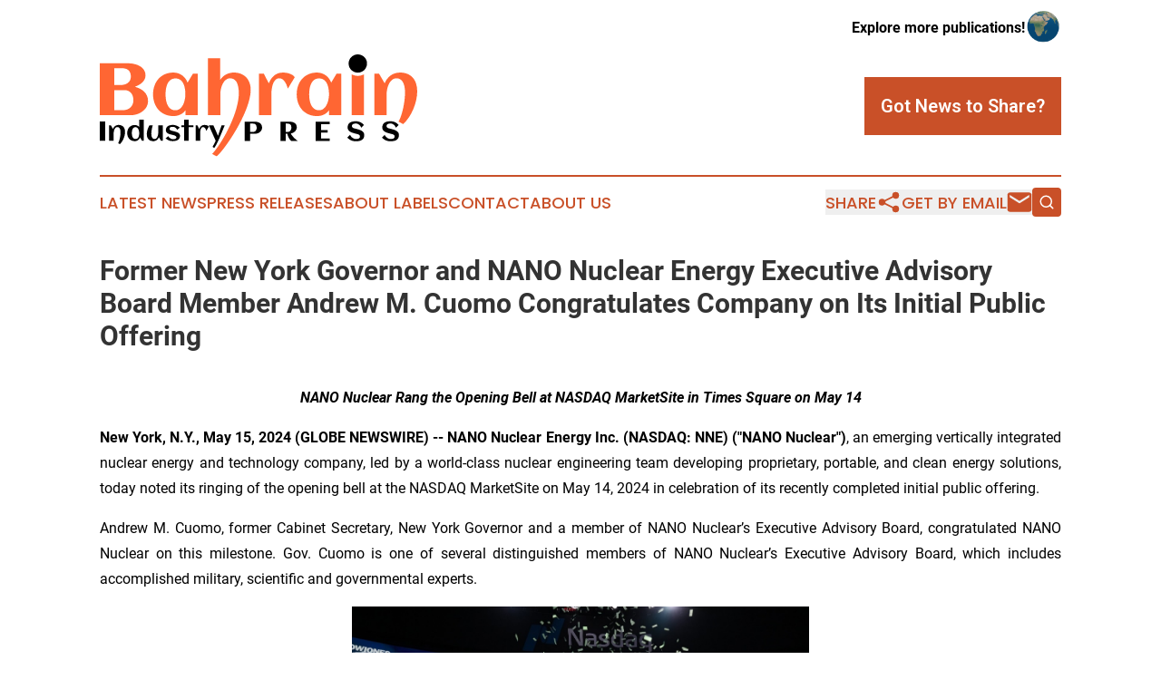

--- FILE ---
content_type: text/html;charset=utf-8
request_url: https://www.bahrainindustrypress.com/article/711758810-former-new-york-governor-and-nano-nuclear-energy-executive-advisory-board-member-andrew-m-cuomo-congratulates-company-on-its-initial-public-offering
body_size: 10118
content:
<!DOCTYPE html>
<html lang="en">
<head>
  <title>Former New York Governor and NANO Nuclear Energy Executive Advisory Board Member Andrew M. Cuomo Congratulates Company on Its Initial Public Offering | Bahrain Industry Press</title>
  <meta charset="utf-8">
  <meta name="viewport" content="width=device-width, initial-scale=1">
    <meta name="description" content="Bahrain Industry Press is an online news publication focusing on industries in the Bahrain: Following industries and services news from Bahrain">
    <link rel="icon" href="https://cdn.newsmatics.com/agp/sites/bahrainindustrypress-favicon-1.png" type="image/png">
  <meta name="csrf-token" content="EA3F1pVPFlhfuh4wtBt0qE81s9MaWdVW7sCsFwNuCfw=">
  <meta name="csrf-param" content="authenticity_token">
  <link href="/css/styles.min.css?v1d0b8e25eaccc1ca72b30a2f13195adabfa54991" rel="stylesheet" data-turbo-track="reload">
  <link rel="stylesheet" href="/plugins/vanilla-cookieconsent/cookieconsent.css?v1d0b8e25eaccc1ca72b30a2f13195adabfa54991">
  
<style type="text/css">
    :root {
        --color-primary-background: rgba(201, 80, 40, 0.5);
        --color-primary: #c95028;
        --color-secondary: #000000;
    }
</style>

  <script type="importmap">
    {
      "imports": {
          "adController": "/js/controllers/adController.js?v1d0b8e25eaccc1ca72b30a2f13195adabfa54991",
          "alertDialog": "/js/controllers/alertDialog.js?v1d0b8e25eaccc1ca72b30a2f13195adabfa54991",
          "articleListController": "/js/controllers/articleListController.js?v1d0b8e25eaccc1ca72b30a2f13195adabfa54991",
          "dialog": "/js/controllers/dialog.js?v1d0b8e25eaccc1ca72b30a2f13195adabfa54991",
          "flashMessage": "/js/controllers/flashMessage.js?v1d0b8e25eaccc1ca72b30a2f13195adabfa54991",
          "gptAdController": "/js/controllers/gptAdController.js?v1d0b8e25eaccc1ca72b30a2f13195adabfa54991",
          "hamburgerController": "/js/controllers/hamburgerController.js?v1d0b8e25eaccc1ca72b30a2f13195adabfa54991",
          "labelsDescription": "/js/controllers/labelsDescription.js?v1d0b8e25eaccc1ca72b30a2f13195adabfa54991",
          "searchController": "/js/controllers/searchController.js?v1d0b8e25eaccc1ca72b30a2f13195adabfa54991",
          "videoController": "/js/controllers/videoController.js?v1d0b8e25eaccc1ca72b30a2f13195adabfa54991",
          "navigationController": "/js/controllers/navigationController.js?v1d0b8e25eaccc1ca72b30a2f13195adabfa54991"          
      }
    }
  </script>
  <script>
      (function(w,d,s,l,i){w[l]=w[l]||[];w[l].push({'gtm.start':
      new Date().getTime(),event:'gtm.js'});var f=d.getElementsByTagName(s)[0],
      j=d.createElement(s),dl=l!='dataLayer'?'&l='+l:'';j.async=true;
      j.src='https://www.googletagmanager.com/gtm.js?id='+i+dl;
      f.parentNode.insertBefore(j,f);
      })(window,document,'script','dataLayer','GTM-KGCXW2X');
  </script>

  <script>
    window.dataLayer.push({
      'cookie_settings': 'delta'
    });
  </script>
</head>
<body class="df-5 is-subpage">
<noscript>
  <iframe src="https://www.googletagmanager.com/ns.html?id=GTM-KGCXW2X"
          height="0" width="0" style="display:none;visibility:hidden"></iframe>
</noscript>
<div class="layout">

  <!-- Top banner -->
  <div class="max-md:hidden w-full content universal-ribbon-inner flex justify-end items-center">
    <a href="https://www.affinitygrouppublishing.com/" target="_blank" class="brands">
      <span class="font-bold text-black">Explore more publications!</span>
      <div>
        <img src="/images/globe.png" height="40" width="40" class="icon-globe"/>
      </div>
    </a>
  </div>
  <header data-controller="hamburger">
  <div class="content">
    <div class="header-top">
      <div class="flex gap-2 masthead-container justify-between items-center">
        <div class="mr-4 logo-container">
          <a href="/">
              <img src="https://cdn.newsmatics.com/agp/sites/bahrainindustrypress-logo-1.svg" alt="Bahrain Industry Press"
                class="max-md:!h-[60px] lg:!max-h-[115px]" height="316563"
                width="auto" />
          </a>
        </div>
        <button class="hamburger relative w-8 h-6">
          <span aria-hidden="true"
            class="block absolute h-[2px] w-9 bg-[--color-primary] transform transition duration-500 ease-in-out -translate-y-[15px]"></span>
          <span aria-hidden="true"
            class="block absolute h-[2px] w-7 bg-[--color-primary] transform transition duration-500 ease-in-out translate-x-[7px]"></span>
          <span aria-hidden="true"
            class="block absolute h-[2px] w-9 bg-[--color-primary] transform transition duration-500 ease-in-out translate-y-[15px]"></span>
        </button>
        <a href="/submit-news" class="max-md:hidden button button-upload-content button-primary w-fit">
          <span>Got News to Share?</span>
        </a>
      </div>
      <!--  Screen size line  -->
      <div class="absolute bottom-0 -ml-[20px] w-screen h-[1px] bg-[--color-primary] z-50 md:hidden">
      </div>
    </div>
    <!-- Navigation bar -->
    <div class="navigation is-hidden-on-mobile" id="main-navigation">
      <div class="w-full md:hidden">
        <div data-controller="search" class="relative w-full">
  <div data-search-target="form" class="relative active">
    <form data-action="submit->search#performSearch" class="search-form">
      <input type="text" name="query" placeholder="Search..." data-search-target="input" class="search-input md:hidden" />
      <button type="button" data-action="click->search#toggle" data-search-target="icon" class="button-search">
        <img height="18" width="18" src="/images/search.svg" />
      </button>
    </form>
  </div>
</div>

      </div>
      <nav class="navigation-part">
          <a href="/latest-news" class="nav-link">
            Latest News
          </a>
          <a href="/press-releases" class="nav-link">
            Press Releases
          </a>
          <a href="/about-labels" class="nav-link">
            About Labels
          </a>
          <a href="/contact" class="nav-link">
            Contact
          </a>
          <a href="/about" class="nav-link">
            About Us
          </a>
      </nav>
      <div class="w-full md:w-auto md:justify-end">
        <div data-controller="navigation" class="header-actions hidden">
  <button class="nav-link flex gap-1 items-center" onclick="window.ShareDialog.openDialog()">
    <span data-navigation-target="text">
      Share
    </span>
    <span class="icon-share"></span>
  </button>
  <button onclick="window.AlertDialog.openDialog()" class="nav-link nav-link-email flex items-center gap-1.5">
    <span data-navigation-target="text">
      Get by Email
    </span>
    <span class="icon-mail"></span>
  </button>
  <div class="max-md:hidden">
    <div data-controller="search" class="relative w-full">
  <div data-search-target="form" class="relative active">
    <form data-action="submit->search#performSearch" class="search-form">
      <input type="text" name="query" placeholder="Search..." data-search-target="input" class="search-input md:hidden" />
      <button type="button" data-action="click->search#toggle" data-search-target="icon" class="button-search">
        <img height="18" width="18" src="/images/search.svg" />
      </button>
    </form>
  </div>
</div>

  </div>
</div>

      </div>
      <a href="/submit-news" class="md:hidden uppercase button button-upload-content button-primary w-fit">
        <span>Got News to Share?</span>
      </a>
      <a href="https://www.affinitygrouppublishing.com/" target="_blank" class="nav-link-agp">
        Explore more publications!
        <img src="/images/globe.png" height="35" width="35" />
      </a>
    </div>
  </div>
</header>

  <div id="main-content" class="content">
    <div id="flash-message"></div>
    <h1>Former New York Governor and NANO Nuclear Energy Executive Advisory Board Member Andrew M. Cuomo Congratulates Company on Its Initial Public Offering</h1>
<div class="press-release">
  
      <p align="center"><strong><em>NANO Nuclear Rang the Opening Bell at NASDAQ MarketSite in Times Square on May 14</em></strong></p>      <p align="justify"><strong>New York, N.Y., May  15, 2024  (GLOBE NEWSWIRE) -- NANO Nuclear Energy Inc. (NASDAQ: NNE) ("NANO Nuclear")</strong>, an emerging vertically integrated nuclear energy and technology company, led by a world-class nuclear engineering team developing proprietary, portable, and clean energy solutions, today noted its ringing of the opening bell at the NASDAQ MarketSite on May 14, 2024 in celebration of its recently completed initial public offering.</p>      <p align="justify">Andrew M. Cuomo, former Cabinet Secretary, New York Governor and a member of NANO Nuclear&#x2019;s Executive Advisory Board, congratulated NANO Nuclear on this milestone. Gov. Cuomo is one of several distinguished members of NANO Nuclear&#x2019;s Executive Advisory Board, which includes accomplished military, scientific and governmental experts.</p>      <p align="center"><img alt="" data-mce-src="/api/ImageRender/DownloadFile?resourceId=ae3bb703-fc85-4f04-9261-1613563eb80f&amp;size=3" height="336.42px" name="GNW_RichHtml_IMG" src="https://ml.globenewswire.com/Resource/Download/ae3bb703-fc85-4f04-9261-1613563eb80f/image2.jpeg" width="504.63px"></p>      <p align="center"><em>Figure 1 - NANO Nuclear Energy (NASDAQ: NNE) Rings the Opening Bell at the NASDAQ MarketSite in Times Square in New York City on May 14, 2024</em></p>      <p align="justify">A key pillar of NANO Nuclear&#x2019;s business plan is to develop patented nuclear microreactors generating 1-2 megawatts of power which are mobile, safe and can provide a sustainable, clean energy option to a broad set of industries, including data centers, artificial intelligence computer and quantum computing; crypto mining; military applications; disaster relief; transportation (including shipping); mining projects; water desalination and green hydrogen plants; and space exploration.</p>      <p align="justify">Executive Advisory Board Members like Gov. Cuomo, a longtime advocate for clean energy solutions, provide key industry knowledge and important contacts to NANO Nuclear&#x2019;s management.</p>      <p align="center"><img alt="" data-mce-src="/api/ImageRender/DownloadFile?resourceId=1e11748f-4157-4d27-8378-193552ec5018&amp;size=3" height="265.07px" name="GNW_RichHtml_IMG" src="https://ml.globenewswire.com/Resource/Download/1e11748f-4157-4d27-8378-193552ec5018/image3.jpeg" width="499.26px"></p>      <p align="justify"><em>Figure 2 &#x2013; (left to right) Jaisun Garcha, CFO of NANO Nuclear; Prof. Ian Farnan, NANO Nuclear&#x2019;s Lead of Nuclear Fuel Cycle, Radiation and Materials; David Huckeba, Chairman of NANO Nuclear Executive Advisory Board for Transportation; Gov. Andrew M. Cuomo, NANO Nuclear Executive Advisory Board Member; James Walker, NANO Nuclear CEO and Head of Nuclear Reactor Development; Jay Jiang Yu, Founder &amp; Executive Chairman of NANO Nuclear; Prof. Eugene Shwageraus, NANO Nuclear&#x2019;s Lead of Nuclear Reactor Engineering</em></p>      <p align="justify">&#x201C;We feel truly blessed to ring the opening bell at the NASDAQ Marketsite. This is only the beginning for the NANO Nuclear as we have many upcoming catalyst to look forward to,&#x201D; <strong>said Jay Jiang Yu, Executive Chairman and President of NANO Nuclear Energy.</strong> &#x201C;By leveraging the insights and experience of Gov. Cuomo and our other Executive Advisory Board Members, we are confident in our ability to explore innovative solutions and align our strategic initiatives with our nation&#x2019;s energy goals.&#x201D;</p>      <p align="justify"><strong>About NANO Nuclear Energy Inc.</strong></p>      <p align="justify"><strong>NANO Nuclear Energy Inc. (NASDAQ: NNE)</strong> is an emerging, advanced technology-driven nuclear energy company seeking to become a commercially focused, diversified, and vertically integrated company across four business lines: (i) cutting edge portable microreactor technology, (ii) nuclear fuel fabrication, (iii) nuclear fuel transportation and (iv) nuclear industry consulting services. NANO Nuclear believes it is the first portable nuclear microreactor company to be listed publicly in the U.S.</p>      <p align="justify">Led by a world-class nuclear engineering team, NANO Nuclear&#x2019;s products in technical development are <strong>&#x201C;ZEUS&#x201D;, a solid core battery reactor, and &#x201C;ODIN&#x201D;, a low-pressure coolant reactor</strong>, each representing advanced developments in clean energy solutions that are portable, on-demand capable, advanced nuclear microreactors.</p>      <p align="justify"><strong>Advanced Fuel Transportation Inc. (AFT)</strong>, a NANO Nuclear subsidiary, is led by former executives from the largest transportation company in the world aiming to build a North American transportation company that will provide commercial quantities of HALEU fuel to small modular reactors, microreactor companies, national laboratories, military, and DOE programs. Through NANO Nuclear, AFT is the exclusive licensee of a patented high-capacity HALEU fuel transportation basket developed by three major U.S. national nuclear laboratories and funded by the Department of Energy. Assuming development and commercialization, AFT is expected to form part of the only vertically integrated nuclear fuel business of its kind in North America.</p>      <p align="justify"><strong>HALEU Energy Fuel Inc. (HEF)</strong>, a NANO Nuclear subsidiary, is focusing on the future development of a domestic source for a High-Assay, Low-Enriched Uranium (HALEU) fuel fabrication pipeline for NANO Nuclear&#x2019;s own microreactors as well as the broader advanced nuclear reactor industry.</p>      <p align="justify">For more corporate information please visit:&#xA0;<a href="https://www.globenewswire.com/Tracker?data=[base64]" rel="nofollow" target="_blank"><u>https://NanoNuclearEnergy.com/</u></a></p>      <p align="justify"><strong>For further information, please contact:</strong></p>      <p align="justify">Email:&#xA0;<a href="https://www.globenewswire.com/Tracker?data=dGkbP3lnZbgCQdtRuwT3xakmLskqNnSRuYuk0_bwtCkvA1lx7IoiIXfZcs3FHRxCdi0_6piNv0sZfpgsH448UArIHH2ygeGGRXrr3wzjK_o=" rel="nofollow" target="_blank">IR@NANONuclearEnergy.com</a></p>      <p align="justify">Business Tel: (212) 634-9206</p>      <p align="justify">PLEASE FOLLOW OUR SOCIAL MEDIA PAGES HERE:</p>      <p align="justify">NANO Nuclear Energy&#xA0;<a href="https://www.globenewswire.com/Tracker?data=[base64]" rel="nofollow" target="_blank"><u>LINKEDIN</u></a></p>      <p align="justify">NANO Nuclear Energy&#xA0;<a href="https://www.globenewswire.com/Tracker?data=[base64]" rel="nofollow" target="_blank"><u>YOUTUBE</u></a></p>      <p align="justify">NANO Nuclear Energy&#xA0;<a href="https://www.globenewswire.com/Tracker?data=[base64]" rel="nofollow" target="_blank"><u>TWITTER</u></a></p>      <p align="justify"><strong>Cautionary Note Regarding Forward Looking Statements</strong></p>      <p align="justify">This news release and statements of NANO Nuclear&#x2019;s management in connection with this news release or related events contain or may contain "forward-looking statements" within the meaning of Section 21E of the Securities Exchange Act of 1934, as amended, and the Private Securities Litigation Reform Act of 1995. In this context, forward-looking statements mean statements related to future events, which may impact our expected future business and financial performance, and often contain words such as "expects", "anticipates", "intends", "plans", "believes", &#x201C;potential&#x201D;, "will", "should", "could", "would" or "may" and other words of similar meaning. These forward-looking statements are based on information available to us as of the date of this news release and represent management's current views and assumptions. Forward-looking statements are not guarantees of future performance, events or results and involve known and unknown risks, uncertainties and other factors, which may be beyond our control. For NANO Nuclear, particular risks and uncertainties that could cause our actual future results (including the results of NANO Nuclear&#x2019;s microreactor development activities as described herein) to differ materially from those expressed in our forward-looking statements include but are not limited to the following: (i) risks related to our U.S. Department of Energy (&#x201C;DOE&#x201D;) nuclear fuel manufacturing submission and the development of new or advanced technology, including difficulties with design and testing, cost overruns, development of competitive technology, (ii) our ability to obtain contracts and funding to be able to continue operations; (iii) risks related to uncertainty regarding our ability to commercially deploy a competitive advanced nuclear reactor technology, (iv) risks related to the impact of government regulation and policies including by the DOE and the U.S. Nuclear Regulatory Commission; and similar risks and uncertainties associated with the business of a start-up business operating a highly regulated industry. Readers are cautioned not to place undue reliance on these forward-looking statements, which apply only as of the date of this news release. These factors may not constitute all factors that could cause actual results to differ from those discussed in any forward-looking statement. Accordingly, forward-looking statements should not be relied upon as a predictor of actual results. We do not undertake to update our forward-looking statements to reflect events or circumstances that may arise after the date of this news release, except as required by law.</p>      <p> </p>  <p id="gnw_attachments_section-header">
    <strong>Attachment</strong>
</p>
<ul id="gnw_attachments_section-items">
            <li>
        <a target="_blank" href="https://ml.globenewswire.com/Resource/Download/1807a017-8eaf-449b-831c-9abc1ab75dfe" rel="nofollow">NANO Nuclear Energy Inc.</a>
      </li>
      </ul>
<img class="__GNW8366DE3E__IMG" src="https://www.globenewswire.com/newsroom/ti?nf=OTExODEwMyM2MjUzNTc2IzUwMDEwMzY5Mg=="> <br><img src="https://ml.globenewswire.com/media/NjMyYTk2ZTktMGFiZC00ZGFkLTg5NWQtODZhM2QyMzU4NDMyLTUwMDEwMzY5Mg==/tiny/NANO-Nuclear-Energy-Inc-.png" referrerpolicy="no-referrer-when-downgrade"><p><a href="https://www.globenewswire.com/NewsRoom/AttachmentNg/16ed5437-98f3-4371-a60e-25390f377782" rel="nofollow"><img src="https://ml.globenewswire.com/media/16ed5437-98f3-4371-a60e-25390f377782/small/primary-logo-jpg.jpg" border="0" width="150" height="55" alt="Primary Logo"></a></p>
<div style="padding:0px;width: 100%;">
<div style="clear:both"></div>
<div style="float: right;padding-left:20px">
<div><h5>NANO Nuclear Energy Inc.</h5></div>
<div> <a target="_blank" href="https://www.globenewswire.com/NewsRoom/AttachmentNg/1807a017-8eaf-449b-831c-9abc1ab75dfe/en" rel="nofollow"><img src="https://ml.globenewswire.com/media/1807a017-8eaf-449b-831c-9abc1ab75dfe/medium/nano-nuclear-energy-inc.jpg"> </a>
</div>
<p></p>
<div> <h5>Figure 2 &#x2013; (left to right) Jaisun Garcha, CFO of NANO Nuclear; Prof. Ian Farnan, NANO Nuclear&#x2019;s Lead of Nuclear Fuel Cycle, Radiation and Materials; David Huckeba, Chairman of NANO Nuclear Executive Advisory Board for Transportation; Gov. Andrew M. Cuomo, NANO Nuclear Executive Advisory Board Member; James Walker, NANO Nuclear CEO and Head of Nuclear Reactor Development; Jay Jiang Yu, Founder &amp; Executive Chairman of NANO Nuclear; Prof. Eugene Shwageraus, NANO Nuclear&#x2019;s Lead of Nuclear Reactor Engineering</h5>
</div>
</div>
</div>
    <p>
  Legal Disclaimer:
</p>
<p>
  EIN Presswire provides this news content "as is" without warranty of any kind. We do not accept any responsibility or liability
  for the accuracy, content, images, videos, licenses, completeness, legality, or reliability of the information contained in this
  article. If you have any complaints or copyright issues related to this article, kindly contact the author above.
</p>
<img class="prtr" src="https://www.einpresswire.com/tracking/article.gif?t=5&a=mDGkTMJUYOLysKRz&i=zo3FS26weutfHJhT" alt="">
</div>

  </div>
</div>
<footer class="footer footer-with-line">
  <div class="content flex flex-col">
    <p class="footer-text text-sm mb-4 order-2 lg:order-1">© 1995-2026 Newsmatics Inc. dba Affinity Group Publishing &amp; Bahrain Industry Press. All Rights Reserved.</p>
    <div class="footer-nav lg:mt-2 mb-[30px] lg:mb-0 flex gap-7 flex-wrap justify-center order-1 lg:order-2">
        <a href="/about" class="footer-link">About</a>
        <a href="/archive" class="footer-link">Press Release Archive</a>
        <a href="/submit-news" class="footer-link">Submit Press Release</a>
        <a href="/legal/terms" class="footer-link">Terms &amp; Conditions</a>
        <a href="/legal/dmca" class="footer-link">Copyright/DMCA Policy</a>
        <a href="/legal/privacy" class="footer-link">Privacy Policy</a>
        <a href="/contact" class="footer-link">Contact</a>
    </div>
  </div>
</footer>
<div data-controller="dialog" data-dialog-url-value="/" data-action="click->dialog#clickOutside">
  <dialog
    class="modal-shadow fixed backdrop:bg-black/20 z-40 text-left bg-white rounded-full w-[350px] h-[350px] overflow-visible"
    data-dialog-target="modal"
  >
    <div class="text-center h-full flex items-center justify-center">
      <button data-action="click->dialog#close" type="button" class="modal-share-close-button">
        ✖
      </button>
      <div>
        <div class="mb-4">
          <h3 class="font-bold text-[28px] mb-3">Share us</h3>
          <span class="text-[14px]">on your social networks:</span>
        </div>
        <div class="flex gap-6 justify-center text-center">
          <a href="https://www.facebook.com/sharer.php?u=https://www.bahrainindustrypress.com" class="flex flex-col items-center font-bold text-[#4a4a4a] text-sm" target="_blank">
            <span class="h-[55px] flex items-center">
              <img width="40px" src="/images/fb.png" alt="Facebook" class="mb-2">
            </span>
            <span class="text-[14px]">
              Facebook
            </span>
          </a>
          <a href="https://www.linkedin.com/sharing/share-offsite/?url=https://www.bahrainindustrypress.com" class="flex flex-col items-center font-bold text-[#4a4a4a] text-sm" target="_blank">
            <span class="h-[55px] flex items-center">
              <img width="40px" height="40px" src="/images/linkedin.png" alt="LinkedIn" class="mb-2">
            </span>
            <span class="text-[14px]">
            LinkedIn
            </span>
          </a>
        </div>
      </div>
    </div>
  </dialog>
</div>

<div data-controller="alert-dialog" data-action="click->alert-dialog#clickOutside">
  <dialog
    class="fixed backdrop:bg-black/20 modal-shadow z-40 text-left bg-white rounded-full w-full max-w-[450px] aspect-square overflow-visible"
    data-alert-dialog-target="modal">
    <div class="flex items-center text-center -mt-4 h-full flex-1 p-8 md:p-12">
      <button data-action="click->alert-dialog#close" type="button" class="modal-close-button">
        ✖
      </button>
      <div class="w-full" data-alert-dialog-target="subscribeForm">
        <img class="w-8 mx-auto mb-4" src="/images/agps.svg" alt="AGPs" />
        <p class="md:text-lg">Get the latest news on this topic.</p>
        <h3 class="dialog-title mt-4">SIGN UP FOR FREE TODAY</h3>
        <form data-action="submit->alert-dialog#submit" method="POST" action="/alerts">
  <input type="hidden" name="authenticity_token" value="EA3F1pVPFlhfuh4wtBt0qE81s9MaWdVW7sCsFwNuCfw=">

  <input data-alert-dialog-target="fullnameInput" type="text" name="fullname" id="fullname" autocomplete="off" tabindex="-1">
  <label>
    <input data-alert-dialog-target="emailInput" placeholder="Email address" name="email" type="email"
      value=""
      class="rounded-xs mb-2 block w-full bg-white px-4 py-2 text-gray-900 border-[1px] border-solid border-gray-600 focus:border-2 focus:border-gray-800 placeholder:text-gray-400"
      required>
  </label>
  <div class="text-red-400 text-sm" data-alert-dialog-target="errorMessage"></div>

  <input data-alert-dialog-target="timestampInput" type="hidden" name="timestamp" value="1768787684" autocomplete="off" tabindex="-1">

  <input type="submit" value="Sign Up"
    class="!rounded-[3px] w-full mt-2 mb-4 bg-primary px-5 py-2 leading-5 font-semibold text-white hover:color-primary/75 cursor-pointer">
</form>
<a data-action="click->alert-dialog#close" class="text-black underline hover:no-underline inline-block mb-4" href="#">No Thanks</a>
<p class="text-[15px] leading-[22px]">
  By signing to this email alert, you<br /> agree to our
  <a href="/legal/terms" class="underline text-primary hover:no-underline" target="_blank">Terms & Conditions</a>
</p>

      </div>
      <div data-alert-dialog-target="checkEmail" class="hidden">
        <img class="inline-block w-9" src="/images/envelope.svg" />
        <h3 class="dialog-title">Check Your Email</h3>
        <p class="text-lg mb-12">We sent a one-time activation link to <b data-alert-dialog-target="userEmail"></b>.
          Just click on the link to
          continue.</p>
        <p class="text-lg">If you don't see the email in your inbox, check your spam folder or <a
            class="underline text-primary hover:no-underline" data-action="click->alert-dialog#showForm" href="#">try
            again</a>
        </p>
      </div>

      <!-- activated -->
      <div data-alert-dialog-target="activated" class="hidden">
        <img class="w-8 mx-auto mb-4" src="/images/agps.svg" alt="AGPs" />
        <h3 class="dialog-title">SUCCESS</h3>
        <p class="text-lg">You have successfully confirmed your email and are subscribed to <b>
            Bahrain Industry Press
          </b> daily
          news alert.</p>
      </div>
      <!-- alreadyActivated -->
      <div data-alert-dialog-target="alreadyActivated" class="hidden">
        <img class="w-8 mx-auto mb-4" src="/images/agps.svg" alt="AGPs" />
        <h3 class="dialog-title">Alert was already activated</h3>
        <p class="text-lg">It looks like you have already confirmed and are receiving the <b>
            Bahrain Industry Press
          </b> daily news
          alert.</p>
      </div>
      <!-- activateErrorMessage -->
      <div data-alert-dialog-target="activateErrorMessage" class="hidden">
        <img class="w-8 mx-auto mb-4" src="/images/agps.svg" alt="AGPs" />
        <h3 class="dialog-title">Oops!</h3>
        <p class="text-lg mb-4">It looks like something went wrong. Please try again.</p>
        <form data-action="submit->alert-dialog#submit" method="POST" action="/alerts">
  <input type="hidden" name="authenticity_token" value="EA3F1pVPFlhfuh4wtBt0qE81s9MaWdVW7sCsFwNuCfw=">

  <input data-alert-dialog-target="fullnameInput" type="text" name="fullname" id="fullname" autocomplete="off" tabindex="-1">
  <label>
    <input data-alert-dialog-target="emailInput" placeholder="Email address" name="email" type="email"
      value=""
      class="rounded-xs mb-2 block w-full bg-white px-4 py-2 text-gray-900 border-[1px] border-solid border-gray-600 focus:border-2 focus:border-gray-800 placeholder:text-gray-400"
      required>
  </label>
  <div class="text-red-400 text-sm" data-alert-dialog-target="errorMessage"></div>

  <input data-alert-dialog-target="timestampInput" type="hidden" name="timestamp" value="1768787684" autocomplete="off" tabindex="-1">

  <input type="submit" value="Sign Up"
    class="!rounded-[3px] w-full mt-2 mb-4 bg-primary px-5 py-2 leading-5 font-semibold text-white hover:color-primary/75 cursor-pointer">
</form>
<a data-action="click->alert-dialog#close" class="text-black underline hover:no-underline inline-block mb-4" href="#">No Thanks</a>
<p class="text-[15px] leading-[22px]">
  By signing to this email alert, you<br /> agree to our
  <a href="/legal/terms" class="underline text-primary hover:no-underline" target="_blank">Terms & Conditions</a>
</p>

      </div>

      <!-- deactivated -->
      <div data-alert-dialog-target="deactivated" class="hidden">
        <img class="w-8 mx-auto mb-4" src="/images/agps.svg" alt="AGPs" />
        <h3 class="dialog-title">You are Unsubscribed!</h3>
        <p class="text-lg">You are no longer receiving the <b>
            Bahrain Industry Press
          </b>daily news alert.</p>
      </div>
      <!-- alreadyDeactivated -->
      <div data-alert-dialog-target="alreadyDeactivated" class="hidden">
        <img class="w-8 mx-auto mb-4" src="/images/agps.svg" alt="AGPs" />
        <h3 class="dialog-title">You have already unsubscribed!</h3>
        <p class="text-lg">You are no longer receiving the <b>
            Bahrain Industry Press
          </b> daily news alert.</p>
      </div>
      <!-- deactivateErrorMessage -->
      <div data-alert-dialog-target="deactivateErrorMessage" class="hidden">
        <img class="w-8 mx-auto mb-4" src="/images/agps.svg" alt="AGPs" />
        <h3 class="dialog-title">Oops!</h3>
        <p class="text-lg">Try clicking the Unsubscribe link in the email again and if it still doesn't work, <a
            href="/contact">contact us</a></p>
      </div>
    </div>
  </dialog>
</div>

<script src="/plugins/vanilla-cookieconsent/cookieconsent.umd.js?v1d0b8e25eaccc1ca72b30a2f13195adabfa54991"></script>
  <script src="/js/cookieconsent.js?v1d0b8e25eaccc1ca72b30a2f13195adabfa54991"></script>

<script type="module" src="/js/app.js?v1d0b8e25eaccc1ca72b30a2f13195adabfa54991"></script>
</body>
</html>
